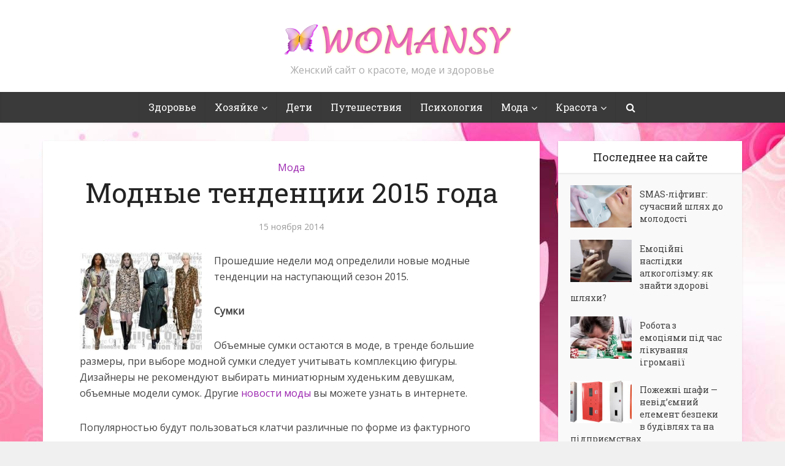

--- FILE ---
content_type: text/html; charset=UTF-8
request_url: https://womansy.com/other/fashion/modnye-tendencii-2015-goda/
body_size: 16390
content:
<!DOCTYPE html>

<!--[if IE 8]><html class="ie8"><![endif]-->
<!--[if IE 9]><html class="ie9"><![endif]-->
<!--[if gt IE 8]><!--> <html lang="ru-RU"> <!--<![endif]-->

<head>

<meta http-equiv="Content-Type" content="text/html; charset=UTF-8" />
<meta name="viewport" content="user-scalable=yes, width=device-width, initial-scale=1.0, maximum-scale=1">

<title>Модные тенденции 2015 года</title>

<!--[if lt IE 9]>
	<script src="https://womansy.com/wp-content/themes/voice-1.2.1/voice/js/html5.js"></script>
<![endif]-->

<meta name='robots' content='index, follow, max-image-preview:large, max-snippet:-1, max-video-preview:-1' />
	<style>img:is([sizes="auto" i], [sizes^="auto," i]) { contain-intrinsic-size: 3000px 1500px }</style>
	
	<!-- This site is optimized with the Yoast SEO plugin v23.9 - https://yoast.com/wordpress/plugins/seo/ -->
	<meta name="description" content="Прошедшие недели мод определили новые модные тенденции на наступающий сезон 2015. Сумки Объемные сумки остаются в моде, в тренде большие размеры, при" />
	<link rel="canonical" href="https://womansy.com/other/fashion/modnye-tendencii-2015-goda/" />
	<meta property="og:locale" content="ru_RU" />
	<meta property="og:type" content="article" />
	<meta property="og:title" content="Модные тенденции 2015 года" />
	<meta property="og:description" content="Прошедшие недели мод определили новые модные тенденции на наступающий сезон 2015. Сумки Объемные сумки остаются в моде, в тренде большие размеры, при" />
	<meta property="og:url" content="https://womansy.com/other/fashion/modnye-tendencii-2015-goda/" />
	<meta property="og:site_name" content="Womansy - женский сайт о красоте, моде и здоровье" />
	<meta property="article:published_time" content="2014-11-15T13:41:24+00:00" />
	<meta property="article:modified_time" content="2014-11-15T14:38:53+00:00" />
	<meta property="og:image" content="https://womansy.com/wp-content/uploads/2014/11/7800.jpg" />
	<meta property="og:image:width" content="500" />
	<meta property="og:image:height" content="400" />
	<meta property="og:image:type" content="image/jpeg" />
	<meta name="author" content="dmitriy" />
	<meta name="twitter:label1" content="Написано автором" />
	<meta name="twitter:data1" content="dmitriy" />
	<script type="application/ld+json" class="yoast-schema-graph">{"@context":"https://schema.org","@graph":[{"@type":"WebPage","@id":"https://womansy.com/other/fashion/modnye-tendencii-2015-goda/","url":"https://womansy.com/other/fashion/modnye-tendencii-2015-goda/","name":"Модные тенденции 2015 года","isPartOf":{"@id":"https://womansy.com/#website"},"primaryImageOfPage":{"@id":"https://womansy.com/other/fashion/modnye-tendencii-2015-goda/#primaryimage"},"image":{"@id":"https://womansy.com/other/fashion/modnye-tendencii-2015-goda/#primaryimage"},"thumbnailUrl":"https://womansy.com/wp-content/uploads/2014/11/7800.jpg","datePublished":"2014-11-15T13:41:24+00:00","dateModified":"2014-11-15T14:38:53+00:00","author":{"@id":"https://womansy.com/#/schema/person/ed91d3bc7e9c925835782a0a58e0ca62"},"description":"Прошедшие недели мод определили новые модные тенденции на наступающий сезон 2015. Сумки Объемные сумки остаются в моде, в тренде большие размеры, при","breadcrumb":{"@id":"https://womansy.com/other/fashion/modnye-tendencii-2015-goda/#breadcrumb"},"inLanguage":"ru-RU","potentialAction":[{"@type":"ReadAction","target":["https://womansy.com/other/fashion/modnye-tendencii-2015-goda/"]}]},{"@type":"ImageObject","inLanguage":"ru-RU","@id":"https://womansy.com/other/fashion/modnye-tendencii-2015-goda/#primaryimage","url":"https://womansy.com/wp-content/uploads/2014/11/7800.jpg","contentUrl":"https://womansy.com/wp-content/uploads/2014/11/7800.jpg","width":500,"height":400},{"@type":"BreadcrumbList","@id":"https://womansy.com/other/fashion/modnye-tendencii-2015-goda/#breadcrumb","itemListElement":[{"@type":"ListItem","position":1,"name":"Главная страница","item":"https://womansy.com/"},{"@type":"ListItem","position":2,"name":"Модные тенденции 2015 года"}]},{"@type":"WebSite","@id":"https://womansy.com/#website","url":"https://womansy.com/","name":"Womansy - женский сайт о красоте, моде и здоровье","description":"Женский сайт о красоте, моде и здоровье","potentialAction":[{"@type":"SearchAction","target":{"@type":"EntryPoint","urlTemplate":"https://womansy.com/?s={search_term_string}"},"query-input":{"@type":"PropertyValueSpecification","valueRequired":true,"valueName":"search_term_string"}}],"inLanguage":"ru-RU"},{"@type":"Person","@id":"https://womansy.com/#/schema/person/ed91d3bc7e9c925835782a0a58e0ca62","name":"dmitriy","image":{"@type":"ImageObject","inLanguage":"ru-RU","@id":"https://womansy.com/#/schema/person/image/","url":"//www.gravatar.com/avatar/44409940af3ed39bc0b26e21956ed409?s=96&#038;r=g&#038;d=blank","contentUrl":"//www.gravatar.com/avatar/44409940af3ed39bc0b26e21956ed409?s=96&#038;r=g&#038;d=blank","caption":"dmitriy"},"url":"https://womansy.com/author/dmitriy/"}]}</script>
	<!-- / Yoast SEO plugin. -->


<link rel='dns-prefetch' href='//fonts.googleapis.com' />
<link rel="alternate" type="application/rss+xml" title="Womansy - женский сайт о красоте, моде и здоровье &raquo; Лента" href="https://womansy.com/feed/" />
<link rel="alternate" type="application/rss+xml" title="Womansy - женский сайт о красоте, моде и здоровье &raquo; Лента комментариев" href="https://womansy.com/comments/feed/" />
<script type="text/javascript">
/* <![CDATA[ */
window._wpemojiSettings = {"baseUrl":"https:\/\/s.w.org\/images\/core\/emoji\/15.0.3\/72x72\/","ext":".png","svgUrl":"https:\/\/s.w.org\/images\/core\/emoji\/15.0.3\/svg\/","svgExt":".svg","source":{"concatemoji":"https:\/\/womansy.com\/wp-includes\/js\/wp-emoji-release.min.js?ver=6.7.4"}};
/*! This file is auto-generated */
!function(i,n){var o,s,e;function c(e){try{var t={supportTests:e,timestamp:(new Date).valueOf()};sessionStorage.setItem(o,JSON.stringify(t))}catch(e){}}function p(e,t,n){e.clearRect(0,0,e.canvas.width,e.canvas.height),e.fillText(t,0,0);var t=new Uint32Array(e.getImageData(0,0,e.canvas.width,e.canvas.height).data),r=(e.clearRect(0,0,e.canvas.width,e.canvas.height),e.fillText(n,0,0),new Uint32Array(e.getImageData(0,0,e.canvas.width,e.canvas.height).data));return t.every(function(e,t){return e===r[t]})}function u(e,t,n){switch(t){case"flag":return n(e,"\ud83c\udff3\ufe0f\u200d\u26a7\ufe0f","\ud83c\udff3\ufe0f\u200b\u26a7\ufe0f")?!1:!n(e,"\ud83c\uddfa\ud83c\uddf3","\ud83c\uddfa\u200b\ud83c\uddf3")&&!n(e,"\ud83c\udff4\udb40\udc67\udb40\udc62\udb40\udc65\udb40\udc6e\udb40\udc67\udb40\udc7f","\ud83c\udff4\u200b\udb40\udc67\u200b\udb40\udc62\u200b\udb40\udc65\u200b\udb40\udc6e\u200b\udb40\udc67\u200b\udb40\udc7f");case"emoji":return!n(e,"\ud83d\udc26\u200d\u2b1b","\ud83d\udc26\u200b\u2b1b")}return!1}function f(e,t,n){var r="undefined"!=typeof WorkerGlobalScope&&self instanceof WorkerGlobalScope?new OffscreenCanvas(300,150):i.createElement("canvas"),a=r.getContext("2d",{willReadFrequently:!0}),o=(a.textBaseline="top",a.font="600 32px Arial",{});return e.forEach(function(e){o[e]=t(a,e,n)}),o}function t(e){var t=i.createElement("script");t.src=e,t.defer=!0,i.head.appendChild(t)}"undefined"!=typeof Promise&&(o="wpEmojiSettingsSupports",s=["flag","emoji"],n.supports={everything:!0,everythingExceptFlag:!0},e=new Promise(function(e){i.addEventListener("DOMContentLoaded",e,{once:!0})}),new Promise(function(t){var n=function(){try{var e=JSON.parse(sessionStorage.getItem(o));if("object"==typeof e&&"number"==typeof e.timestamp&&(new Date).valueOf()<e.timestamp+604800&&"object"==typeof e.supportTests)return e.supportTests}catch(e){}return null}();if(!n){if("undefined"!=typeof Worker&&"undefined"!=typeof OffscreenCanvas&&"undefined"!=typeof URL&&URL.createObjectURL&&"undefined"!=typeof Blob)try{var e="postMessage("+f.toString()+"("+[JSON.stringify(s),u.toString(),p.toString()].join(",")+"));",r=new Blob([e],{type:"text/javascript"}),a=new Worker(URL.createObjectURL(r),{name:"wpTestEmojiSupports"});return void(a.onmessage=function(e){c(n=e.data),a.terminate(),t(n)})}catch(e){}c(n=f(s,u,p))}t(n)}).then(function(e){for(var t in e)n.supports[t]=e[t],n.supports.everything=n.supports.everything&&n.supports[t],"flag"!==t&&(n.supports.everythingExceptFlag=n.supports.everythingExceptFlag&&n.supports[t]);n.supports.everythingExceptFlag=n.supports.everythingExceptFlag&&!n.supports.flag,n.DOMReady=!1,n.readyCallback=function(){n.DOMReady=!0}}).then(function(){return e}).then(function(){var e;n.supports.everything||(n.readyCallback(),(e=n.source||{}).concatemoji?t(e.concatemoji):e.wpemoji&&e.twemoji&&(t(e.twemoji),t(e.wpemoji)))}))}((window,document),window._wpemojiSettings);
/* ]]> */
</script>
<style id='wp-emoji-styles-inline-css' type='text/css'>

	img.wp-smiley, img.emoji {
		display: inline !important;
		border: none !important;
		box-shadow: none !important;
		height: 1em !important;
		width: 1em !important;
		margin: 0 0.07em !important;
		vertical-align: -0.1em !important;
		background: none !important;
		padding: 0 !important;
	}
</style>
<link rel='stylesheet' id='wp-block-library-css' href='https://womansy.com/wp-includes/css/dist/block-library/style.min.css?ver=6.7.4' type='text/css' media='all' />
<style id='bp-login-form-style-inline-css' type='text/css'>
.widget_bp_core_login_widget .bp-login-widget-user-avatar{float:left}.widget_bp_core_login_widget .bp-login-widget-user-links{margin-left:70px}#bp-login-widget-form label{display:block;font-weight:600;margin:15px 0 5px;width:auto}#bp-login-widget-form input[type=password],#bp-login-widget-form input[type=text]{background-color:#fafafa;border:1px solid #d6d6d6;border-radius:0;font:inherit;font-size:100%;padding:.5em;width:100%}#bp-login-widget-form .bp-login-widget-register-link,#bp-login-widget-form .login-submit{display:inline;width:-moz-fit-content;width:fit-content}#bp-login-widget-form .bp-login-widget-register-link{margin-left:1em}#bp-login-widget-form .bp-login-widget-register-link a{filter:invert(1)}#bp-login-widget-form .bp-login-widget-pwd-link{font-size:80%}

</style>
<style id='bp-primary-nav-style-inline-css' type='text/css'>
.buddypress_object_nav .bp-navs{background:#0000;clear:both;overflow:hidden}.buddypress_object_nav .bp-navs ul{margin:0;padding:0}.buddypress_object_nav .bp-navs ul li{list-style:none;margin:0}.buddypress_object_nav .bp-navs ul li a,.buddypress_object_nav .bp-navs ul li span{border:0;display:block;padding:5px 10px;text-decoration:none}.buddypress_object_nav .bp-navs ul li .count{background:#eaeaea;border:1px solid #ccc;border-radius:50%;color:#555;display:inline-block;font-size:12px;margin-left:2px;padding:3px 6px;text-align:center;vertical-align:middle}.buddypress_object_nav .bp-navs ul li a .count:empty{display:none}.buddypress_object_nav .bp-navs ul li.last select{max-width:185px}.buddypress_object_nav .bp-navs ul li.current a,.buddypress_object_nav .bp-navs ul li.selected a{color:#333;opacity:1}.buddypress_object_nav .bp-navs ul li.current a .count,.buddypress_object_nav .bp-navs ul li.selected a .count{background-color:#fff}.buddypress_object_nav .bp-navs ul li.dynamic a .count,.buddypress_object_nav .bp-navs ul li.dynamic.current a .count,.buddypress_object_nav .bp-navs ul li.dynamic.selected a .count{background-color:#5087e5;border:0;color:#fafafa}.buddypress_object_nav .bp-navs ul li.dynamic a:hover .count{background-color:#5087e5;border:0;color:#fff}.buddypress_object_nav .main-navs.dir-navs{margin-bottom:20px}.buddypress_object_nav .bp-navs.group-create-links ul li.current a{text-align:center}.buddypress_object_nav .bp-navs.group-create-links ul li:not(.current),.buddypress_object_nav .bp-navs.group-create-links ul li:not(.current) a{color:#767676}.buddypress_object_nav .bp-navs.group-create-links ul li:not(.current) a:focus,.buddypress_object_nav .bp-navs.group-create-links ul li:not(.current) a:hover{background:none;color:#555}.buddypress_object_nav .bp-navs.group-create-links ul li:not(.current) a[disabled]:focus,.buddypress_object_nav .bp-navs.group-create-links ul li:not(.current) a[disabled]:hover{color:#767676}

</style>
<style id='bp-member-style-inline-css' type='text/css'>
[data-type="bp/member"] input.components-placeholder__input{border:1px solid #757575;border-radius:2px;flex:1 1 auto;padding:6px 8px}.bp-block-member{position:relative}.bp-block-member .member-content{display:flex}.bp-block-member .user-nicename{display:block}.bp-block-member .user-nicename a{border:none;color:currentColor;text-decoration:none}.bp-block-member .bp-profile-button{width:100%}.bp-block-member .bp-profile-button a.button{bottom:10px;display:inline-block;margin:18px 0 0;position:absolute;right:0}.bp-block-member.has-cover .item-header-avatar,.bp-block-member.has-cover .member-content,.bp-block-member.has-cover .member-description{z-index:2}.bp-block-member.has-cover .member-content,.bp-block-member.has-cover .member-description{padding-top:75px}.bp-block-member.has-cover .bp-member-cover-image{background-color:#c5c5c5;background-position:top;background-repeat:no-repeat;background-size:cover;border:0;display:block;height:150px;left:0;margin:0;padding:0;position:absolute;top:0;width:100%;z-index:1}.bp-block-member img.avatar{height:auto;width:auto}.bp-block-member.avatar-none .item-header-avatar{display:none}.bp-block-member.avatar-none.has-cover{min-height:200px}.bp-block-member.avatar-full{min-height:150px}.bp-block-member.avatar-full .item-header-avatar{width:180px}.bp-block-member.avatar-thumb .member-content{align-items:center;min-height:50px}.bp-block-member.avatar-thumb .item-header-avatar{width:70px}.bp-block-member.avatar-full.has-cover{min-height:300px}.bp-block-member.avatar-full.has-cover .item-header-avatar{width:200px}.bp-block-member.avatar-full.has-cover img.avatar{background:#fffc;border:2px solid #fff;margin-left:20px}.bp-block-member.avatar-thumb.has-cover .item-header-avatar{padding-top:75px}.entry .entry-content .bp-block-member .user-nicename a{border:none;color:currentColor;text-decoration:none}

</style>
<style id='bp-members-style-inline-css' type='text/css'>
[data-type="bp/members"] .components-placeholder.is-appender{min-height:0}[data-type="bp/members"] .components-placeholder.is-appender .components-placeholder__label:empty{display:none}[data-type="bp/members"] .components-placeholder input.components-placeholder__input{border:1px solid #757575;border-radius:2px;flex:1 1 auto;padding:6px 8px}[data-type="bp/members"].avatar-none .member-description{width:calc(100% - 44px)}[data-type="bp/members"].avatar-full .member-description{width:calc(100% - 224px)}[data-type="bp/members"].avatar-thumb .member-description{width:calc(100% - 114px)}[data-type="bp/members"] .member-content{position:relative}[data-type="bp/members"] .member-content .is-right{position:absolute;right:2px;top:2px}[data-type="bp/members"] .columns-2 .member-content .member-description,[data-type="bp/members"] .columns-3 .member-content .member-description,[data-type="bp/members"] .columns-4 .member-content .member-description{padding-left:44px;width:calc(100% - 44px)}[data-type="bp/members"] .columns-3 .is-right{right:-10px}[data-type="bp/members"] .columns-4 .is-right{right:-50px}.bp-block-members.is-grid{display:flex;flex-wrap:wrap;padding:0}.bp-block-members.is-grid .member-content{margin:0 1.25em 1.25em 0;width:100%}@media(min-width:600px){.bp-block-members.columns-2 .member-content{width:calc(50% - .625em)}.bp-block-members.columns-2 .member-content:nth-child(2n){margin-right:0}.bp-block-members.columns-3 .member-content{width:calc(33.33333% - .83333em)}.bp-block-members.columns-3 .member-content:nth-child(3n){margin-right:0}.bp-block-members.columns-4 .member-content{width:calc(25% - .9375em)}.bp-block-members.columns-4 .member-content:nth-child(4n){margin-right:0}}.bp-block-members .member-content{display:flex;flex-direction:column;padding-bottom:1em;text-align:center}.bp-block-members .member-content .item-header-avatar,.bp-block-members .member-content .member-description{width:100%}.bp-block-members .member-content .item-header-avatar{margin:0 auto}.bp-block-members .member-content .item-header-avatar img.avatar{display:inline-block}@media(min-width:600px){.bp-block-members .member-content{flex-direction:row;text-align:left}.bp-block-members .member-content .item-header-avatar,.bp-block-members .member-content .member-description{width:auto}.bp-block-members .member-content .item-header-avatar{margin:0}}.bp-block-members .member-content .user-nicename{display:block}.bp-block-members .member-content .user-nicename a{border:none;color:currentColor;text-decoration:none}.bp-block-members .member-content time{color:#767676;display:block;font-size:80%}.bp-block-members.avatar-none .item-header-avatar{display:none}.bp-block-members.avatar-full{min-height:190px}.bp-block-members.avatar-full .item-header-avatar{width:180px}.bp-block-members.avatar-thumb .member-content{min-height:80px}.bp-block-members.avatar-thumb .item-header-avatar{width:70px}.bp-block-members.columns-2 .member-content,.bp-block-members.columns-3 .member-content,.bp-block-members.columns-4 .member-content{display:block;text-align:center}.bp-block-members.columns-2 .member-content .item-header-avatar,.bp-block-members.columns-3 .member-content .item-header-avatar,.bp-block-members.columns-4 .member-content .item-header-avatar{margin:0 auto}.bp-block-members img.avatar{height:auto;max-width:-moz-fit-content;max-width:fit-content;width:auto}.bp-block-members .member-content.has-activity{align-items:center}.bp-block-members .member-content.has-activity .item-header-avatar{padding-right:1em}.bp-block-members .member-content.has-activity .wp-block-quote{margin-bottom:0;text-align:left}.bp-block-members .member-content.has-activity .wp-block-quote cite a,.entry .entry-content .bp-block-members .user-nicename a{border:none;color:currentColor;text-decoration:none}

</style>
<style id='bp-dynamic-members-style-inline-css' type='text/css'>
.bp-dynamic-block-container .item-options{font-size:.5em;margin:0 0 1em;padding:1em 0}.bp-dynamic-block-container .item-options a.selected{font-weight:600}.bp-dynamic-block-container ul.item-list{list-style:none;margin:1em 0;padding-left:0}.bp-dynamic-block-container ul.item-list li{margin-bottom:1em}.bp-dynamic-block-container ul.item-list li:after,.bp-dynamic-block-container ul.item-list li:before{content:" ";display:table}.bp-dynamic-block-container ul.item-list li:after{clear:both}.bp-dynamic-block-container ul.item-list li .item-avatar{float:left;width:60px}.bp-dynamic-block-container ul.item-list li .item{margin-left:70px}

</style>
<style id='bp-online-members-style-inline-css' type='text/css'>
.widget_bp_core_whos_online_widget .avatar-block,[data-type="bp/online-members"] .avatar-block{display:flex;flex-flow:row wrap}.widget_bp_core_whos_online_widget .avatar-block img,[data-type="bp/online-members"] .avatar-block img{margin:.5em}

</style>
<style id='bp-active-members-style-inline-css' type='text/css'>
.widget_bp_core_recently_active_widget .avatar-block,[data-type="bp/active-members"] .avatar-block{display:flex;flex-flow:row wrap}.widget_bp_core_recently_active_widget .avatar-block img,[data-type="bp/active-members"] .avatar-block img{margin:.5em}

</style>
<style id='bp-latest-activities-style-inline-css' type='text/css'>
.bp-latest-activities .components-flex.components-select-control select[multiple]{height:auto;padding:0 8px}.bp-latest-activities .components-flex.components-select-control select[multiple]+.components-input-control__suffix svg{display:none}.bp-latest-activities-block a,.entry .entry-content .bp-latest-activities-block a{border:none;text-decoration:none}.bp-latest-activities-block .activity-list.item-list blockquote{border:none;padding:0}.bp-latest-activities-block .activity-list.item-list blockquote .activity-item:not(.mini){box-shadow:1px 0 4px #00000026;padding:0 1em;position:relative}.bp-latest-activities-block .activity-list.item-list blockquote .activity-item:not(.mini):after,.bp-latest-activities-block .activity-list.item-list blockquote .activity-item:not(.mini):before{border-color:#0000;border-style:solid;content:"";display:block;height:0;left:15px;position:absolute;width:0}.bp-latest-activities-block .activity-list.item-list blockquote .activity-item:not(.mini):before{border-top-color:#00000026;border-width:9px;bottom:-18px;left:14px}.bp-latest-activities-block .activity-list.item-list blockquote .activity-item:not(.mini):after{border-top-color:#fff;border-width:8px;bottom:-16px}.bp-latest-activities-block .activity-list.item-list blockquote .activity-item.mini .avatar{display:inline-block;height:20px;margin-right:2px;vertical-align:middle;width:20px}.bp-latest-activities-block .activity-list.item-list footer{align-items:center;display:flex}.bp-latest-activities-block .activity-list.item-list footer img.avatar{border:none;display:inline-block;margin-right:.5em}.bp-latest-activities-block .activity-list.item-list footer .activity-time-since{font-size:90%}.bp-latest-activities-block .widget-error{border-left:4px solid #0b80a4;box-shadow:1px 0 4px #00000026}.bp-latest-activities-block .widget-error p{padding:0 1em}

</style>
<style id='classic-theme-styles-inline-css' type='text/css'>
/*! This file is auto-generated */
.wp-block-button__link{color:#fff;background-color:#32373c;border-radius:9999px;box-shadow:none;text-decoration:none;padding:calc(.667em + 2px) calc(1.333em + 2px);font-size:1.125em}.wp-block-file__button{background:#32373c;color:#fff;text-decoration:none}
</style>
<style id='global-styles-inline-css' type='text/css'>
:root{--wp--preset--aspect-ratio--square: 1;--wp--preset--aspect-ratio--4-3: 4/3;--wp--preset--aspect-ratio--3-4: 3/4;--wp--preset--aspect-ratio--3-2: 3/2;--wp--preset--aspect-ratio--2-3: 2/3;--wp--preset--aspect-ratio--16-9: 16/9;--wp--preset--aspect-ratio--9-16: 9/16;--wp--preset--color--black: #000000;--wp--preset--color--cyan-bluish-gray: #abb8c3;--wp--preset--color--white: #ffffff;--wp--preset--color--pale-pink: #f78da7;--wp--preset--color--vivid-red: #cf2e2e;--wp--preset--color--luminous-vivid-orange: #ff6900;--wp--preset--color--luminous-vivid-amber: #fcb900;--wp--preset--color--light-green-cyan: #7bdcb5;--wp--preset--color--vivid-green-cyan: #00d084;--wp--preset--color--pale-cyan-blue: #8ed1fc;--wp--preset--color--vivid-cyan-blue: #0693e3;--wp--preset--color--vivid-purple: #9b51e0;--wp--preset--gradient--vivid-cyan-blue-to-vivid-purple: linear-gradient(135deg,rgba(6,147,227,1) 0%,rgb(155,81,224) 100%);--wp--preset--gradient--light-green-cyan-to-vivid-green-cyan: linear-gradient(135deg,rgb(122,220,180) 0%,rgb(0,208,130) 100%);--wp--preset--gradient--luminous-vivid-amber-to-luminous-vivid-orange: linear-gradient(135deg,rgba(252,185,0,1) 0%,rgba(255,105,0,1) 100%);--wp--preset--gradient--luminous-vivid-orange-to-vivid-red: linear-gradient(135deg,rgba(255,105,0,1) 0%,rgb(207,46,46) 100%);--wp--preset--gradient--very-light-gray-to-cyan-bluish-gray: linear-gradient(135deg,rgb(238,238,238) 0%,rgb(169,184,195) 100%);--wp--preset--gradient--cool-to-warm-spectrum: linear-gradient(135deg,rgb(74,234,220) 0%,rgb(151,120,209) 20%,rgb(207,42,186) 40%,rgb(238,44,130) 60%,rgb(251,105,98) 80%,rgb(254,248,76) 100%);--wp--preset--gradient--blush-light-purple: linear-gradient(135deg,rgb(255,206,236) 0%,rgb(152,150,240) 100%);--wp--preset--gradient--blush-bordeaux: linear-gradient(135deg,rgb(254,205,165) 0%,rgb(254,45,45) 50%,rgb(107,0,62) 100%);--wp--preset--gradient--luminous-dusk: linear-gradient(135deg,rgb(255,203,112) 0%,rgb(199,81,192) 50%,rgb(65,88,208) 100%);--wp--preset--gradient--pale-ocean: linear-gradient(135deg,rgb(255,245,203) 0%,rgb(182,227,212) 50%,rgb(51,167,181) 100%);--wp--preset--gradient--electric-grass: linear-gradient(135deg,rgb(202,248,128) 0%,rgb(113,206,126) 100%);--wp--preset--gradient--midnight: linear-gradient(135deg,rgb(2,3,129) 0%,rgb(40,116,252) 100%);--wp--preset--font-size--small: 13px;--wp--preset--font-size--medium: 20px;--wp--preset--font-size--large: 36px;--wp--preset--font-size--x-large: 42px;--wp--preset--spacing--20: 0.44rem;--wp--preset--spacing--30: 0.67rem;--wp--preset--spacing--40: 1rem;--wp--preset--spacing--50: 1.5rem;--wp--preset--spacing--60: 2.25rem;--wp--preset--spacing--70: 3.38rem;--wp--preset--spacing--80: 5.06rem;--wp--preset--shadow--natural: 6px 6px 9px rgba(0, 0, 0, 0.2);--wp--preset--shadow--deep: 12px 12px 50px rgba(0, 0, 0, 0.4);--wp--preset--shadow--sharp: 6px 6px 0px rgba(0, 0, 0, 0.2);--wp--preset--shadow--outlined: 6px 6px 0px -3px rgba(255, 255, 255, 1), 6px 6px rgba(0, 0, 0, 1);--wp--preset--shadow--crisp: 6px 6px 0px rgba(0, 0, 0, 1);}:where(.is-layout-flex){gap: 0.5em;}:where(.is-layout-grid){gap: 0.5em;}body .is-layout-flex{display: flex;}.is-layout-flex{flex-wrap: wrap;align-items: center;}.is-layout-flex > :is(*, div){margin: 0;}body .is-layout-grid{display: grid;}.is-layout-grid > :is(*, div){margin: 0;}:where(.wp-block-columns.is-layout-flex){gap: 2em;}:where(.wp-block-columns.is-layout-grid){gap: 2em;}:where(.wp-block-post-template.is-layout-flex){gap: 1.25em;}:where(.wp-block-post-template.is-layout-grid){gap: 1.25em;}.has-black-color{color: var(--wp--preset--color--black) !important;}.has-cyan-bluish-gray-color{color: var(--wp--preset--color--cyan-bluish-gray) !important;}.has-white-color{color: var(--wp--preset--color--white) !important;}.has-pale-pink-color{color: var(--wp--preset--color--pale-pink) !important;}.has-vivid-red-color{color: var(--wp--preset--color--vivid-red) !important;}.has-luminous-vivid-orange-color{color: var(--wp--preset--color--luminous-vivid-orange) !important;}.has-luminous-vivid-amber-color{color: var(--wp--preset--color--luminous-vivid-amber) !important;}.has-light-green-cyan-color{color: var(--wp--preset--color--light-green-cyan) !important;}.has-vivid-green-cyan-color{color: var(--wp--preset--color--vivid-green-cyan) !important;}.has-pale-cyan-blue-color{color: var(--wp--preset--color--pale-cyan-blue) !important;}.has-vivid-cyan-blue-color{color: var(--wp--preset--color--vivid-cyan-blue) !important;}.has-vivid-purple-color{color: var(--wp--preset--color--vivid-purple) !important;}.has-black-background-color{background-color: var(--wp--preset--color--black) !important;}.has-cyan-bluish-gray-background-color{background-color: var(--wp--preset--color--cyan-bluish-gray) !important;}.has-white-background-color{background-color: var(--wp--preset--color--white) !important;}.has-pale-pink-background-color{background-color: var(--wp--preset--color--pale-pink) !important;}.has-vivid-red-background-color{background-color: var(--wp--preset--color--vivid-red) !important;}.has-luminous-vivid-orange-background-color{background-color: var(--wp--preset--color--luminous-vivid-orange) !important;}.has-luminous-vivid-amber-background-color{background-color: var(--wp--preset--color--luminous-vivid-amber) !important;}.has-light-green-cyan-background-color{background-color: var(--wp--preset--color--light-green-cyan) !important;}.has-vivid-green-cyan-background-color{background-color: var(--wp--preset--color--vivid-green-cyan) !important;}.has-pale-cyan-blue-background-color{background-color: var(--wp--preset--color--pale-cyan-blue) !important;}.has-vivid-cyan-blue-background-color{background-color: var(--wp--preset--color--vivid-cyan-blue) !important;}.has-vivid-purple-background-color{background-color: var(--wp--preset--color--vivid-purple) !important;}.has-black-border-color{border-color: var(--wp--preset--color--black) !important;}.has-cyan-bluish-gray-border-color{border-color: var(--wp--preset--color--cyan-bluish-gray) !important;}.has-white-border-color{border-color: var(--wp--preset--color--white) !important;}.has-pale-pink-border-color{border-color: var(--wp--preset--color--pale-pink) !important;}.has-vivid-red-border-color{border-color: var(--wp--preset--color--vivid-red) !important;}.has-luminous-vivid-orange-border-color{border-color: var(--wp--preset--color--luminous-vivid-orange) !important;}.has-luminous-vivid-amber-border-color{border-color: var(--wp--preset--color--luminous-vivid-amber) !important;}.has-light-green-cyan-border-color{border-color: var(--wp--preset--color--light-green-cyan) !important;}.has-vivid-green-cyan-border-color{border-color: var(--wp--preset--color--vivid-green-cyan) !important;}.has-pale-cyan-blue-border-color{border-color: var(--wp--preset--color--pale-cyan-blue) !important;}.has-vivid-cyan-blue-border-color{border-color: var(--wp--preset--color--vivid-cyan-blue) !important;}.has-vivid-purple-border-color{border-color: var(--wp--preset--color--vivid-purple) !important;}.has-vivid-cyan-blue-to-vivid-purple-gradient-background{background: var(--wp--preset--gradient--vivid-cyan-blue-to-vivid-purple) !important;}.has-light-green-cyan-to-vivid-green-cyan-gradient-background{background: var(--wp--preset--gradient--light-green-cyan-to-vivid-green-cyan) !important;}.has-luminous-vivid-amber-to-luminous-vivid-orange-gradient-background{background: var(--wp--preset--gradient--luminous-vivid-amber-to-luminous-vivid-orange) !important;}.has-luminous-vivid-orange-to-vivid-red-gradient-background{background: var(--wp--preset--gradient--luminous-vivid-orange-to-vivid-red) !important;}.has-very-light-gray-to-cyan-bluish-gray-gradient-background{background: var(--wp--preset--gradient--very-light-gray-to-cyan-bluish-gray) !important;}.has-cool-to-warm-spectrum-gradient-background{background: var(--wp--preset--gradient--cool-to-warm-spectrum) !important;}.has-blush-light-purple-gradient-background{background: var(--wp--preset--gradient--blush-light-purple) !important;}.has-blush-bordeaux-gradient-background{background: var(--wp--preset--gradient--blush-bordeaux) !important;}.has-luminous-dusk-gradient-background{background: var(--wp--preset--gradient--luminous-dusk) !important;}.has-pale-ocean-gradient-background{background: var(--wp--preset--gradient--pale-ocean) !important;}.has-electric-grass-gradient-background{background: var(--wp--preset--gradient--electric-grass) !important;}.has-midnight-gradient-background{background: var(--wp--preset--gradient--midnight) !important;}.has-small-font-size{font-size: var(--wp--preset--font-size--small) !important;}.has-medium-font-size{font-size: var(--wp--preset--font-size--medium) !important;}.has-large-font-size{font-size: var(--wp--preset--font-size--large) !important;}.has-x-large-font-size{font-size: var(--wp--preset--font-size--x-large) !important;}
:where(.wp-block-post-template.is-layout-flex){gap: 1.25em;}:where(.wp-block-post-template.is-layout-grid){gap: 1.25em;}
:where(.wp-block-columns.is-layout-flex){gap: 2em;}:where(.wp-block-columns.is-layout-grid){gap: 2em;}
:root :where(.wp-block-pullquote){font-size: 1.5em;line-height: 1.6;}
</style>
<link rel='stylesheet' id='wp-pagenavi-css' href='https://womansy.com/wp-content/plugins/wp-pagenavi/pagenavi-css.css?ver=2.70' type='text/css' media='all' />
<link rel='stylesheet' id='vce_font_0-css' href='https://fonts.googleapis.com/css?family=Open+Sans%3A400&#038;subset=latin%2Clatin-ext&#038;ver=1.2.1' type='text/css' media='screen' />
<link rel='stylesheet' id='vce_font_1-css' href='https://fonts.googleapis.com/css?family=Roboto+Slab%3A400&#038;subset=latin%2Clatin-ext&#038;ver=1.2.1' type='text/css' media='screen' />
<link rel='stylesheet' id='vce_style-css' href='https://womansy.com/wp-content/themes/voice-1.2.1/voice/style.css?ver=1.2.1' type='text/css' media='screen, print' />
<style id='vce_style-inline-css' type='text/css'>
body {background-color:#f0f0f0;background-repeat:no-repeat;background-attachment:fixed;background-position:right center;background-image:url('https://womansy.com/wp-content/uploads/2015/06/mota_ru_1041507-1680x1050.jpg');}body,.mks_author_widget h3,.site-description,.meta-category a,textarea {font-family: 'Open Sans';font-weight: 400;}h1,h2,h3,h4,h5,h6,blockquote,.vce-post-link,.site-title,.site-title a,.main-box-title,.comment-reply-title,.entry-title a,.vce-single .entry-headline p,.vce-prev-next-link,.author-title,.mks_pullquote,.widget_rss ul li .rsswidget {font-family: 'Roboto Slab';font-weight: 400;}.main-navigation a,.sidr a{font-family: 'Roboto Slab';font-weight: 400;}.vce-single .entry-content,.vce-single .entry-headline,.vce-single .entry-footer {width: 690px;}.vce-page .entry-content,.vce-page .entry-title-page {width: 680px;}.vce-sid-none .vce-single .entry-content,.vce-sid-none .vce-single .entry-headline,.vce-sid-none .vce-single .entry-footer {width: 650px;}.vce-sid-none .vce-page .entry-content,.vce-sid-none .vce-page .entry-title-page,.error404 .entry-content {width: 600px;max-width: 600px;}body, button, input, select, textarea{color: #444444;}h1,h2,h3,h4,h5,h6,.entry-title a,.prev-next-nav a{color: #232323;}a,.entry-title a:hover,.vce-prev-next-link:hover,.vce-author-links a:hover,.required,.error404 h4,.prev-next-nav a:hover{color: #9c27b0;}.vce-square,.vce-main-content .mejs-controls .mejs-time-rail .mejs-time-current,button,input[type="button"],input[type="reset"],input[type="submit"],.vce-button,.pagination-wapper a,#vce-pagination .next.page-numbers,#vce-pagination .prev.page-numbers,#vce-pagination .page-numbers,#vce-pagination .page-numbers.current,.vce-link-pages a,#vce-pagination a,.vce-load-more a,.vce-slider-pagination .owl-nav > div,.comment-reply-link:hover,.vce-featured-section a,.vce-lay-g .vce-featured-info .meta-category a,.vce-404-menu a,.vce-post.sticky .meta-image:before,#vce-pagination .page-numbers:hover{background-color: #9c27b0;}#vce-pagination .page-numbers{background: transparent;color: #9c27b0;border: 1px solid #9c27b0;}#vce-pagination .page-numbers.current{border: 1px solid #9c27b0;}.widget_categories .cat-item:before,.widget_categories .cat-item .count{background: #9c27b0;}.comment-reply-link{border: 1px solid #9c27b0; }.entry-meta div, .entry-meta div a,.comment-metadata a,.meta-category span,.meta-author-wrapped,.wp-caption .wp-caption-text,.widget_rss .rss-date,.sidebar cite,.site-footer cite,.sidebar .vce-post-list .entry-meta div, .sidebar .vce-post-list .entry-meta div a, .sidebar .vce-post-list .fn, .sidebar .vce-post-list .fn a,.site-footer .vce-post-list .entry-meta div, .site-footer .vce-post-list .entry-meta div a, .site-footer .vce-post-list .fn, .site-footer .vce-post-list .fn a{color: #9b9b9b; }.main-box-title, .comment-reply-title, .main-box-head{background: #f3e5f5;color: #000000;}.sidebar .widget .widget-title a{color: #000000;}.main-box,.comment-respond,.prev-next-nav{background: #f9f9f9;}.vce-post,ul.comment-list > li.comment,.main-box-single,.ie8 .vce-single,#disqus_thread,.vce-author-card,.vce-author-card .vce-content-outside{background: #ffffff;}.mks_tabs.horizontal .mks_tab_nav_item.active{border-bottom: 1px solid #ffffff; }.mks_tabs.horizontal .mks_tab_item,.mks_tabs.vertical .mks_tab_nav_item.active,.mks_tabs.horizontal .mks_tab_nav_item.active{background: #ffffff;}.mks_tabs.vertical .mks_tab_nav_item.active{border-right: 1px solid #ffffff; }#vce-pagination, .vce-slider-pagination .owl-controls,.vce-content-outside{background: #f3f3f3;}.sidebar .widget-title{background: #ffffff; color: #232323; }.sidebar .widget{background: #f9f9f9; }.sidebar .widget,.sidebar .widget li a,.sidebar .mks_author_widget h3 a,.sidebar .mks_author_widget h3,.sidebar .vce-search-form .vce-search-input, .sidebar .vce-search-form .vce-search-input:focus{color: #444444; }.sidebar .widget li a:hover,.sidebar .widget a,.widget_nav_menu li.menu-item-has-children:hover:after,.widget_pages li.page_item_has_children:hover:after{color: #9c27b0; }.sidebar .tagcloud a {border: 1px solid #9c27b0; }.sidebar .mks_author_link,.sidebar .tagcloud a:hover, .sidebar .mks_themeforest_widget .more,.sidebar button,.sidebar input[type="button"],.sidebar input[type="reset"],.sidebar input[type="submit"],.sidebar .vce-button{background-color: #9c27b0; }.sidebar .mks_author_widget .mks_autor_link_wrap, .sidebar .mks_themeforest_widget .mks_read_more{background: #f3f3f3; }.sidebar #wp-calendar caption,.sidebar .recentcomments,.sidebar .post-date,.sidebar #wp-calendar tbody{color: rgba(68,68,68,0.7); }.site-footer{background: #ff9ad7; }.site-footer .widget-title{color: #666666; }.site-footer,.site-footer .widget,.site-footer .widget li a,.site-footer .mks_author_widget h3 a,.site-footer .mks_author_widget h3,.site-footer .vce-search-form .vce-search-input, .site-footer .vce-search-form .vce-search-input:focus{color: #f9f9f9; }.site-footer .widget li a:hover,.site-footer .widget a,.site-info a{color: #9c27b0; }.site-footer .tagcloud a {border: 1px solid #9c27b0; }.site-footer .mks_author_link, .site-footer .mks_themeforest_widget .more,.site-footer button,.site-footer input[type="button"],.site-footer input[type="reset"],.site-footer input[type="submit"],.site-footer .vce-button,.site-footer .tagcloud a:hover{background-color: #9c27b0; }.site-footer #wp-calendar caption,.site-footer .recentcomments,.site-footer .post-date,.site-footer #wp-calendar tbody,.site-footer .site-info{color: rgba(249,249,249,0.7); }.top-header{background: #3a3a3a; }.top-header,.top-header a{color: #ffffff; }.header-1-wrapper{height: 150px;padding-top: 15px;}.header-2-wrapper,.header-3-wrapper{height: 150px;}.header-2-wrapper .site-branding,.header-3-wrapper .site-branding{top: 15px;left: 0px;}.site-title a, .site-title a:hover{color: #232323;}.site-description{color: #aaaaaa;}.main-header{background-color: #ffffff;}.header-bottom-wrapper{background: #3a3a3a;}.vce-header-ads{margin: 30px 0;}.header-3-wrapper .nav-menu > li > a{padding: 65px 15px;}.header-sticky,.sidr{background: rgba(58,58,58,0.95);}.ie8 .header-sticky{background: #ffffff;}.main-navigation a,.nav-menu .vce-mega-menu > .sub-menu > li > a,.sidr li a,.vce-menu-parent{color: #ffffff;}.nav-menu > li:hover > a, .nav-menu > .current_page_item > a, .nav-menu > .current-menu-item > a, .nav-menu > .current-menu-ancestor > a, .main-navigation a.vce-item-selected,.main-navigation ul ul li:hover > a,.nav-menu ul .current-menu-item a,.nav-menu ul .current_page_item a,.vce-menu-parent:hover,.sidr li a:hover{color: #ff9ad7;}.nav-menu > li:hover > a, .nav-menu > .current_page_item > a, .nav-menu > .current-menu-item > a, .nav-menu > .current-menu-ancestor > a, .main-navigation a.vce-item-selected,.main-navigation ul ul,.header-sticky .nav-menu > .current_page_item:hover > a, .header-sticky .nav-menu > .current-menu-item:hover > a, .header-sticky .nav-menu > .current-menu-ancestor:hover > a, .header-sticky .main-navigation a.vce-item-selected:hover{background-color: #3a3a3a;}.search-header-wrap ul{border-top: 2px solid #ff9ad7;}.vce-border-top .main-box-title{border-top: 2px solid #9c27b0;}.tagcloud a:hover,.sidebar .widget .mks_author_link,.sidebar .widget.mks_themeforest_widget .more,.site-footer .widget .mks_author_link,.site-footer .widget.mks_themeforest_widget .more,.vce-lay-g .entry-meta div,.vce-lay-g .fn, .vce-lay-g .fn a{color: #FFF;}a.category-0{ color: ;}body.category-0 .main-box-title, .main-box-title.cat-0 { border-top: 2px solid ;}.widget_categories li.cat-item-0 .count { background: ;}.widget_categories li.cat-item-0:before { background:;}.vce-featured-section .category-0{ background: ;}.vce-lay-g .vce-featured-info .meta-category a.category-0{ background-color: ;}.main-navigation li.vce-cat-0 a:hover { color: ;}
</style>
<link rel='stylesheet' id='vce_font_awesome-css' href='https://womansy.com/wp-content/themes/voice-1.2.1/voice/css/font-awesome.min.css?ver=1.2.1' type='text/css' media='screen' />
<link rel='stylesheet' id='vce_responsive-css' href='https://womansy.com/wp-content/themes/voice-1.2.1/voice/css/responsive.css?ver=1.2.1' type='text/css' media='screen' />
<script type="text/javascript" src="https://womansy.com/wp-includes/js/jquery/jquery.min.js?ver=3.7.1" id="jquery-core-js"></script>
<script type="text/javascript" src="https://womansy.com/wp-includes/js/jquery/jquery-migrate.min.js?ver=3.4.1" id="jquery-migrate-js"></script>
<link rel="https://api.w.org/" href="https://womansy.com/wp-json/" /><link rel="alternate" title="JSON" type="application/json" href="https://womansy.com/wp-json/wp/v2/posts/6711" /><link rel="EditURI" type="application/rsd+xml" title="RSD" href="https://womansy.com/xmlrpc.php?rsd" />
<meta name="generator" content="WordPress 6.7.4" />
<link rel='shortlink' href='https://womansy.com/?p=6711' />
<link rel="alternate" title="oEmbed (JSON)" type="application/json+oembed" href="https://womansy.com/wp-json/oembed/1.0/embed?url=https%3A%2F%2Fwomansy.com%2Fother%2Ffashion%2Fmodnye-tendencii-2015-goda%2F" />
<link rel="alternate" title="oEmbed (XML)" type="text/xml+oembed" href="https://womansy.com/wp-json/oembed/1.0/embed?url=https%3A%2F%2Fwomansy.com%2Fother%2Ffashion%2Fmodnye-tendencii-2015-goda%2F&#038;format=xml" />

	<script type="text/javascript">var ajaxurl = 'https://womansy.com/wp-admin/admin-ajax.php';</script>

<link rel="shortcut icon" href="https://womansy.com/wp-content/uploads/2015/06/1.png" type="image/x-icon" /></head>

<body class="bp-nouveau post-template-default single single-post postid-6711 single-format-standard chrome vce-sid-right">

<div id="vce-main">

<header id="header" class="main-header">
<div class="container header-1-wrapper header-main-area">	
		<div class="vce-res-nav">
	<a class="vce-responsive-nav" href="#sidr-main"><i class="fa fa-bars"></i></a>
</div>
<div class="site-branding">
		
	
	<span class="site-title">
		<a href="https://womansy.com/" title="Womansy - женский сайт о красоте, моде и здоровье" class="has-logo"><img src="https://womansy.com/wp-content/uploads/2015/06/logo1.png" alt="Womansy &#8212; женский сайт о красоте, моде и здоровье" /></a>
	</span>

<span class="site-description">Женский сайт о красоте, моде и здоровье</span>	
	

</div></div>

<div class="header-bottom-wrapper">
	<div class="container">
		<nav id="site-navigation" class="main-navigation" role="navigation">
	<ul id="vce_main_navigation_menu" class="nav-menu"><li id="menu-item-3715" class="menu-item menu-item-type-taxonomy menu-item-object-category menu-item-3715 vce-cat-7"><a href="https://womansy.com/category/healf/">Здоровье</a></li>
<li id="menu-item-9783" class="menu-item menu-item-type-custom menu-item-object-custom menu-item-has-children menu-item-9783"><a>Хозяйке</a>
<ul class="sub-menu">
	<li id="menu-item-9770" class="menu-item menu-item-type-taxonomy menu-item-object-category current-post-ancestor menu-item-9770 vce-cat-8"><a href="https://womansy.com/category/other/">Хозяйке</a></li>
	<li id="menu-item-9774" class="menu-item menu-item-type-taxonomy menu-item-object-category menu-item-9774 vce-cat-487"><a href="https://womansy.com/category/furniture/">О доме</a></li>
	<li id="menu-item-3717" class="menu-item menu-item-type-taxonomy menu-item-object-category menu-item-3717 vce-cat-1"><a href="https://womansy.com/category/racion/">Рацион</a></li>
	<li id="menu-item-25085" class="menu-item menu-item-type-taxonomy menu-item-object-category current-post-ancestor menu-item-25085 vce-cat-8"><a href="https://womansy.com/category/other/">Разное</a></li>
</ul>
</li>
<li id="menu-item-9773" class="menu-item menu-item-type-taxonomy menu-item-object-category menu-item-9773 vce-cat-484"><a href="https://womansy.com/category/kids/">Дети</a></li>
<li id="menu-item-9776" class="menu-item menu-item-type-taxonomy menu-item-object-category menu-item-9776 vce-cat-486"><a href="https://womansy.com/category/travel/">Путешествия</a></li>
<li id="menu-item-9778" class="menu-item menu-item-type-taxonomy menu-item-object-category menu-item-9778 vce-cat-435"><a href="https://womansy.com/category/other/psihologia/">Психология</a></li>
<li id="menu-item-9781" class="menu-item menu-item-type-custom menu-item-object-custom menu-item-home menu-item-has-children menu-item-9781"><a href="http://womansy.com">Мода</a>
<ul class="sub-menu">
	<li id="menu-item-9777" class="menu-item menu-item-type-taxonomy menu-item-object-category current-post-ancestor current-menu-parent current-post-parent menu-item-9777 vce-cat-211"><a href="https://womansy.com/category/other/fashion/">Мода</a></li>
	<li id="menu-item-9779" class="menu-item menu-item-type-taxonomy menu-item-object-category menu-item-9779 vce-cat-485"><a href="https://womansy.com/category/wedding/">Свадьба</a></li>
	<li id="menu-item-9772" class="menu-item menu-item-type-taxonomy menu-item-object-category menu-item-9772 vce-cat-215"><a href="https://womansy.com/category/other/accessories/">Аксессуары</a></li>
	<li id="menu-item-9771" class="menu-item menu-item-type-taxonomy menu-item-object-category menu-item-9771 vce-cat-480"><a href="https://womansy.com/category/other/clothes/">Одежда и обувь</a></li>
</ul>
</li>
<li id="menu-item-9782" class="menu-item menu-item-type-custom menu-item-object-custom menu-item-home menu-item-has-children menu-item-9782"><a href="http://womansy.com">Красота</a>
<ul class="sub-menu">
	<li id="menu-item-3718" class="menu-item menu-item-type-taxonomy menu-item-object-category menu-item-3718 vce-cat-9"><a href="https://womansy.com/category/recepty-krasoty/">Рецепты красоты</a></li>
	<li id="menu-item-9775" class="menu-item menu-item-type-taxonomy menu-item-object-category menu-item-9775 vce-cat-27"><a href="https://womansy.com/category/nails/">Ногти</a></li>
	<li id="menu-item-3719" class="menu-item menu-item-type-taxonomy menu-item-object-category menu-item-3719 vce-cat-6"><a href="https://womansy.com/category/bodycare/">Тело</a></li>
	<li id="menu-item-3716" class="menu-item menu-item-type-taxonomy menu-item-object-category menu-item-3716 vce-cat-5"><a href="https://womansy.com/category/fase/">Лицо</a></li>
	<li id="menu-item-3720" class="menu-item menu-item-type-taxonomy menu-item-object-category menu-item-3720 vce-cat-3"><a href="https://womansy.com/category/hear/">Волосы</a></li>
	<li id="menu-item-9780" class="menu-item menu-item-type-taxonomy menu-item-object-category menu-item-9780 vce-cat-34"><a href="https://womansy.com/category/active-life/">Спорт, фитнес</a></li>
</ul>
</li>
<li class="search-header-wrap"><a class="search_header" href="javascript:void(0)"><i class="fa fa-search"></i></a><ul class="search-header-form-ul"><li><form class="search-header-form" action="https://womansy.com/" method="get">
		<input name="s" class="search-input" size="20" type="text" value="Поиск..." onfocus="(this.value == 'Поиск...') && (this.value = '')" onblur="(this.value == '') && (this.value = 'Поиск...')" placeholder="Поиск..." />
		</form></li></ul></li></ul></nav>	</div>
</div></header>

<div id="main-wrapper">
<div id="content" class="container site-content">

				
	<div id="primary" class="vce-main-content">

		<main id="main" class="main-box main-box-single">

		
			<article id="post-6711" class="vce-single post-6711 post type-post status-publish format-standard has-post-thumbnail hentry category-fashion">

	<header class="entry-header">
					<span class="meta-category"><a href="https://womansy.com/category/other/fashion/" class="category-211">Мода</a></span>
				<h1 class="entry-title">Модные тенденции 2015 года</h1>
		<div class="entry-meta"><div class="meta-item date"><span class="updated">15 ноября 2014</span></div></div>
	</header>

	
		
	    
	<div class="entry-content">
		<p><a href="https://womansy.com/wp-content/uploads/2014/11/7800.jpg"><img decoding="async" class="wp-image-6712 alignleft" alt="7800" src="https://womansy.com/wp-content/uploads/2014/11/7800-300x240.jpg" width="199" height="159" srcset="https://womansy.com/wp-content/uploads/2014/11/7800-300x240.jpg 300w, https://womansy.com/wp-content/uploads/2014/11/7800-250x200.jpg 250w, https://womansy.com/wp-content/uploads/2014/11/7800.jpg 500w" sizes="(max-width: 199px) 100vw, 199px" /></a>Прошедшие недели мод определили новые модные тенденции на наступающий сезон 2015.<span id="more-6711"></span></p>
<p><strong>Сумки</strong></p>
<p>Объемные сумки остаются в моде, в тренде большие размеры, при выборе модной сумки следует учитывать комплекцию фигуры. Дизайнеры не рекомендуют выбирать миниатюрным худеньким девушкам, объемные модели сумок. Другие <a href="http://mywomanportal.ru/category/moda">новости моды</a> вы можете узнать в интернете.</p>
<p>Популярностью будут пользоваться клатчи различные по форме из фактурного материала, цвета и размера.</p>
<p><strong>Обувь</strong></p>
<p>В моде модели на устойчивой танкетке и каблуке, острый носочек. Высокие сапоги и ботфорты для декора использовали шнурки и бахрому, металлические и пластмассовые элементы.<br />
<strong><br />
Шубы и пальто</strong></p>
<p>Шуба всегда занимает первую ступень на пьедестале модных показов. Короткие шубки или длина до колен придают женскому силуэту элегантности. В моде шубы неоновых, ярких насыщенных цветов, звериный принт, не дадут холодной зимой потеряться в толпе.</p>
<p>Длина пальто до средины икры или в пол, объемный свободный крой. Классический стиль всегда востребован, так как он наиболее выгодно подчеркивает плавные линии женской фигуры. Дизайнеры для молодежи предлагают модели укороченных пальто.</p>
<p><strong>Джинсы</strong></p>
<p>2015 обрадует модниц огромным выбором элементов декора, кожаные оригинальные вставки, рваные и металлические элементы. В тренде модели джинсов &#8212; леггинсов, подчеркивающие красоту женских ножек декорированные или разный принт.</p>
<p><strong>Платья</strong></p>
<p>Ни один женский гардероб не обходится без платья, в этом сезоне предлагаются модели с оригинальной асимметрией, свободного кроя с длиной миди и мини. Современный анатомический крой, принт, огромная цветовая палитра, камуфляжная расцветка. Оплотом женственности и элегантности станут кружевное полотно и жемчуг.</p>
<p><strong>Цвета</strong></p>
<p>В моде сезона неоновые и ультрамарин, апельсиновый и розовый оттенки. 2015 это год в котором приветствуются яркие сочные цвета.</p>
<p>В тренде остается благородный серый и теплый шоколадный, аристократичные пастельные цвета, в сочетании яркими заиграют по-новому.</p>
<p><strong>Макияж</strong></p>
<p>Стилисты в 2015 рекомендуют использовать для макияжа глаз светлые и нежные цвета и оттенки, повторяющиеся в одежде. Цветовые переходы теней, глубину глаз подчеркнут длинные стрелки двойные и изящные тоненькие. Завершит макияж ягодная сочная помада. В моде будет и естественный макияж, подчеркивающий нежность черт лица.</p>
<p>В моде будет уверенность и комфорт, в 2015 в тренде индивидуальный стиль.</p>
		
	</div>

	
			<footer class="entry-footer">
			<div class="meta-tags">
							</div>
		</footer>
	
	
</article>
		
		
		</main>

		
					
	
	<div class="main-box vce-related-box">

	<h3 class="main-box-title">Читайте еще:</h3>
	
	<div class="main-box-inside">

					<article class="vce-post vce-lay-d post-3734 post type-post status-publish format-standard has-post-thumbnail hentry category-fashion">
	
 		 	<div class="meta-image">			
			<a href="https://womansy.com/other/fashion/modno-i-stilno-ne-znachit-dorogo/" title="Модно и стильно – не значит дорого">
				<img width="126" height="100" src="https://womansy.com/wp-content/uploads/2014/06/11.jpg" class="attachment-vce-lay-d size-vce-lay-d wp-post-image" alt="" decoding="async" loading="lazy" srcset="https://womansy.com/wp-content/uploads/2014/06/11.jpg 590w, https://womansy.com/wp-content/uploads/2014/06/11-250x198.jpg 250w, https://womansy.com/wp-content/uploads/2014/06/11-300x237.jpg 300w" sizes="auto, (max-width: 126px) 100vw, 126px" />							</a>
		</div>
		

	<header class="entry-header">
					<span class="meta-category"><a href="https://womansy.com/category/other/fashion/" class="category-211">Мода</a></span>
				<h2 class="entry-title"><a href="https://womansy.com/other/fashion/modno-i-stilno-ne-znachit-dorogo/" title="Модно и стильно – не значит дорого">Модно и стильно – не значит дорого</a></h2>
		<div class="entry-meta"></div>
	</header>

</article>					<article class="vce-post vce-lay-d post-13221 post type-post status-publish format-standard has-post-thumbnail hentry category-fashion">
	
 		 	<div class="meta-image">			
			<a href="https://womansy.com/other/fashion/kak-vybrat-plate-na-vypusknoj/" title="Как выбрать платье на выпускной?">
				<img width="145" height="100" src="https://womansy.com/wp-content/uploads/2016/03/modnye-platya-dlya-vypusknogo-bala-2015-145x100.jpg" class="attachment-vce-lay-d size-vce-lay-d wp-post-image" alt="" decoding="async" loading="lazy" srcset="https://womansy.com/wp-content/uploads/2016/03/modnye-platya-dlya-vypusknogo-bala-2015-145x100.jpg 145w, https://womansy.com/wp-content/uploads/2016/03/modnye-platya-dlya-vypusknogo-bala-2015-380x260.jpg 380w" sizes="auto, (max-width: 145px) 100vw, 145px" />							</a>
		</div>
		

	<header class="entry-header">
					<span class="meta-category"><a href="https://womansy.com/category/other/fashion/" class="category-211">Мода</a></span>
				<h2 class="entry-title"><a href="https://womansy.com/other/fashion/kak-vybrat-plate-na-vypusknoj/" title="Как выбрать платье на выпускной?">Как выбрать платье на выпускной?</a></h2>
		<div class="entry-meta"></div>
	</header>

</article>					<article class="vce-post vce-lay-d post-18018 post type-post status-publish format-standard has-post-thumbnail hentry category-fashion">
	
 		 	<div class="meta-image">			
			<a href="https://womansy.com/other/fashion/stilnaya-plyazhnaya-moda-2018-goda-v-raznocvete-fasonov/" title="Стильная пляжная мода 2018 года в разноцветье фасонов">
				<img width="145" height="100" src="https://womansy.com/wp-content/uploads/2018/03/plyagnaya-moda3-300x298-145x100.jpg" class="attachment-vce-lay-d size-vce-lay-d wp-post-image" alt="пляжная мода" decoding="async" loading="lazy" />							</a>
		</div>
		

	<header class="entry-header">
					<span class="meta-category"><a href="https://womansy.com/category/other/fashion/" class="category-211">Мода</a></span>
				<h2 class="entry-title"><a href="https://womansy.com/other/fashion/stilnaya-plyazhnaya-moda-2018-goda-v-raznocvete-fasonov/" title="Стильная пляжная мода 2018 года в разноцветье фасонов">Стильная пляжная мода 2018 года в разноцветье фасонов</a></h2>
		<div class="entry-meta"></div>
	</header>

</article>					<article class="vce-post vce-lay-d post-16253 post type-post status-publish format-standard has-post-thumbnail hentry category-fashion">
	
 		 	<div class="meta-image">			
			<a href="https://womansy.com/other/fashion/pyat-samyx-modnyx-veshhej-sezona-ot-seti-xc/" title="Пять самых модных вещей сезона от сети «ХЦ»">
				<img width="145" height="100" src="https://womansy.com/wp-content/uploads/2017/03/IMG_1427_resize-145x100.jpg" class="attachment-vce-lay-d size-vce-lay-d wp-post-image" alt="модные вещи" decoding="async" loading="lazy" srcset="https://womansy.com/wp-content/uploads/2017/03/IMG_1427_resize-145x100.jpg 145w, https://womansy.com/wp-content/uploads/2017/03/IMG_1427_resize-380x260.jpg 380w" sizes="auto, (max-width: 145px) 100vw, 145px" />							</a>
		</div>
		

	<header class="entry-header">
					<span class="meta-category"><a href="https://womansy.com/category/other/fashion/" class="category-211">Мода</a></span>
				<h2 class="entry-title"><a href="https://womansy.com/other/fashion/pyat-samyx-modnyx-veshhej-sezona-ot-seti-xc/" title="Пять самых модных вещей сезона от сети «ХЦ»">Пять самых модных вещей сезона от сети «ХЦ»</a></h2>
		<div class="entry-meta"></div>
	</header>

</article>					<article class="vce-post vce-lay-d post-4863 post type-post status-publish format-standard has-post-thumbnail hentry category-fashion">
	
 		 	<div class="meta-image">			
			<a href="https://womansy.com/other/fashion/izmeneniya-v-modnyx-trendax/" title="Изменения в модных трендах">
				<img width="133" height="100" src="https://womansy.com/wp-content/uploads/2014/08/121.jpg" class="attachment-vce-lay-d size-vce-lay-d wp-post-image" alt="" decoding="async" loading="lazy" srcset="https://womansy.com/wp-content/uploads/2014/08/121.jpg 400w, https://womansy.com/wp-content/uploads/2014/08/121-250x187.jpg 250w, https://womansy.com/wp-content/uploads/2014/08/121-300x225.jpg 300w" sizes="auto, (max-width: 133px) 100vw, 133px" />							</a>
		</div>
		

	<header class="entry-header">
					<span class="meta-category"><a href="https://womansy.com/category/other/fashion/" class="category-211">Мода</a></span>
				<h2 class="entry-title"><a href="https://womansy.com/other/fashion/izmeneniya-v-modnyx-trendax/" title="Изменения в модных трендах">Изменения в модных трендах</a></h2>
		<div class="entry-meta"></div>
	</header>

</article>					<article class="vce-post vce-lay-d post-15210 post type-post status-publish format-standard has-post-thumbnail hentry category-fashion">
	
 		 	<div class="meta-image">			
			<a href="https://womansy.com/other/fashion/trend-sezona-puxoviki/" title="Тренд сезона: пуховики">
				<img width="145" height="100" src="https://womansy.com/wp-content/uploads/2016/11/360-145x100.jpg" class="attachment-vce-lay-d size-vce-lay-d wp-post-image" alt="" decoding="async" loading="lazy" srcset="https://womansy.com/wp-content/uploads/2016/11/360-145x100.jpg 145w, https://womansy.com/wp-content/uploads/2016/11/360-380x260.jpg 380w" sizes="auto, (max-width: 145px) 100vw, 145px" />							</a>
		</div>
		

	<header class="entry-header">
					<span class="meta-category"><a href="https://womansy.com/category/other/fashion/" class="category-211">Мода</a></span>
				<h2 class="entry-title"><a href="https://womansy.com/other/fashion/trend-sezona-puxoviki/" title="Тренд сезона: пуховики">Тренд сезона: пуховики</a></h2>
		<div class="entry-meta"></div>
	</header>

</article>		
		
	</div>

	</div>



					
		


	</div>

	<aside id="sidebar" class="sidebar right">
	<div id="vce_posts_widget-6" class="widget vce_posts_widget"><h4 class="widget-title"><span>Последнее на сайте</span></h4>
		<ul class="vce-post-list">

			
		 		<li>
		 					 			<a href="https://womansy.com/fase/smas-lifting-suchasnij-shlyax-do-molodosti/" class="featured_image_sidebar" title="SMAS-ліфтинг: сучасний шлях до молодості"><span class="vce-post-img"><img width="145" height="100" src="https://womansy.com/wp-content/uploads/2026/01/SMAS-ліфтинг-145x100.jpg" class="attachment-vce-lay-d size-vce-lay-d wp-post-image" alt="SMAS-ліфтинг" decoding="async" loading="lazy" srcset="https://womansy.com/wp-content/uploads/2026/01/SMAS-ліфтинг-145x100.jpg 145w, https://womansy.com/wp-content/uploads/2026/01/SMAS-ліфтинг-380x260.jpg 380w" sizes="auto, (max-width: 145px) 100vw, 145px" /></span></a>
		 			<div class="vce-posts-wrap">
		 			<a href="https://womansy.com/fase/smas-lifting-suchasnij-shlyax-do-molodosti/" title="SMAS-ліфтинг: сучасний шлях до молодості" class="vce-post-link">SMAS-ліфтинг: сучасний шлях до молодості</a>
		 					 			</div>
		 		</li>
			
		 		<li>
		 					 			<a href="https://womansy.com/healf/emocijni-naslidki-alkogolizmu-yak-znajti-zdorovi-shlyaxi/" class="featured_image_sidebar" title="Емоційні наслідки алкоголізму: як знайти здорові шляхи?"><span class="vce-post-img"><img width="145" height="100" src="https://womansy.com/wp-content/uploads/2026/01/Емоційні-наслідки-алкоголізму-145x100.webp" class="attachment-vce-lay-d size-vce-lay-d wp-post-image" alt="Емоційні наслідки алкоголізму" decoding="async" loading="lazy" srcset="https://womansy.com/wp-content/uploads/2026/01/Емоційні-наслідки-алкоголізму-145x100.webp 145w, https://womansy.com/wp-content/uploads/2026/01/Емоційні-наслідки-алкоголізму-380x260.webp 380w" sizes="auto, (max-width: 145px) 100vw, 145px" /></span></a>
		 			<div class="vce-posts-wrap">
		 			<a href="https://womansy.com/healf/emocijni-naslidki-alkogolizmu-yak-znajti-zdorovi-shlyaxi/" title="Емоційні наслідки алкоголізму: як знайти здорові шляхи?" class="vce-post-link">Емоційні наслідки алкоголізму: як знайти здорові шляхи?</a>
		 					 			</div>
		 		</li>
			
		 		<li>
		 					 			<a href="https://womansy.com/other/psihologia/robota-z-emociyami-pid-chas-likuvannya-igromanii/" class="featured_image_sidebar" title="Робота з емоціями під час лікування ігроманії"><span class="vce-post-img"><img width="145" height="100" src="https://womansy.com/wp-content/uploads/2026/01/Робота-з-емоціями-під-час-лікування-ігроманіi-145x100.jpg" class="attachment-vce-lay-d size-vce-lay-d wp-post-image" alt="Робота з емоціями під час лікування ігроманії" decoding="async" loading="lazy" srcset="https://womansy.com/wp-content/uploads/2026/01/Робота-з-емоціями-під-час-лікування-ігроманіi-145x100.jpg 145w, https://womansy.com/wp-content/uploads/2026/01/Робота-з-емоціями-під-час-лікування-ігроманіi-380x260.jpg 380w" sizes="auto, (max-width: 145px) 100vw, 145px" /></span></a>
		 			<div class="vce-posts-wrap">
		 			<a href="https://womansy.com/other/psihologia/robota-z-emociyami-pid-chas-likuvannya-igromanii/" title="Робота з емоціями під час лікування ігроманії" class="vce-post-link">Робота з емоціями під час лікування ігроманії</a>
		 					 			</div>
		 		</li>
			
		 		<li>
		 					 			<a href="https://womansy.com/furniture/pozhezhni-shafi-nevidyemnij-element-bezpeki-v-budivlyax-ta-na-pidpriyemstvax/" class="featured_image_sidebar" title="Пожежні шафи — невід’ємний елемент безпеки в будівлях та на підприємствах"><span class="vce-post-img"><img width="145" height="100" src="https://womansy.com/wp-content/uploads/2026/01/Пожежні-шафи-145x100.jpg" class="attachment-vce-lay-d size-vce-lay-d wp-post-image" alt="Пожежні шафи" decoding="async" loading="lazy" srcset="https://womansy.com/wp-content/uploads/2026/01/Пожежні-шафи-145x100.jpg 145w, https://womansy.com/wp-content/uploads/2026/01/Пожежні-шафи-380x260.jpg 380w" sizes="auto, (max-width: 145px) 100vw, 145px" /></span></a>
		 			<div class="vce-posts-wrap">
		 			<a href="https://womansy.com/furniture/pozhezhni-shafi-nevidyemnij-element-bezpeki-v-budivlyax-ta-na-pidpriyemstvax/" title="Пожежні шафи — невід’ємний елемент безпеки в будівлях та на підприємствах" class="vce-post-link">Пожежні шафи — невід’ємний елемент безпеки в будівлях та на підприємствах</a>
		 					 			</div>
		 		</li>
			
		 		<li>
		 					 			<a href="https://womansy.com/recepty-krasoty/spa-centr-u-serci-prirodi-kvitka-paporoti-relaks-garmoniya-j-ozdorovlennya/" class="featured_image_sidebar" title="SPA-центр у серці природи: «Квітка папороті» — релакс, гармонія й оздоровлення"><span class="vce-post-img"><img width="145" height="100" src="https://womansy.com/wp-content/uploads/2026/01/SPA-центр-Квітка-папороті-145x100.jpg" class="attachment-vce-lay-d size-vce-lay-d wp-post-image" alt="SPA-центр Квітка папороті" decoding="async" loading="lazy" srcset="https://womansy.com/wp-content/uploads/2026/01/SPA-центр-Квітка-папороті-145x100.jpg 145w, https://womansy.com/wp-content/uploads/2026/01/SPA-центр-Квітка-папороті-380x260.jpg 380w" sizes="auto, (max-width: 145px) 100vw, 145px" /></span></a>
		 			<div class="vce-posts-wrap">
		 			<a href="https://womansy.com/recepty-krasoty/spa-centr-u-serci-prirodi-kvitka-paporoti-relaks-garmoniya-j-ozdorovlennya/" title="SPA-центр у серці природи: «Квітка папороті» — релакс, гармонія й оздоровлення" class="vce-post-link">SPA-центр у серці природи: «Квітка папороті» — релакс, гармонія й оздоровлення</a>
		 					 			</div>
		 		</li>
			
		 		<li>
		 					 			<a href="https://womansy.com/fase/kontraktnoe-proizvodstvo-kosmetiki-v-ukraine-vozmozhnosti-dlya-brendov-i-opyt-kompanii-tov-nvf-delta/" class="featured_image_sidebar" title="Контрактное производство косметики в Украине: возможности для брендов и опыт компании ТОВ «НВФ ДЕЛЬТА»"><span class="vce-post-img"><img width="145" height="100" src="https://womansy.com/wp-content/uploads/2025/12/Контрактное-производство-косметики-в-Украине-145x100.jpg" class="attachment-vce-lay-d size-vce-lay-d wp-post-image" alt="Контрактное производство косметики в Украине" decoding="async" loading="lazy" /></span></a>
		 			<div class="vce-posts-wrap">
		 			<a href="https://womansy.com/fase/kontraktnoe-proizvodstvo-kosmetiki-v-ukraine-vozmozhnosti-dlya-brendov-i-opyt-kompanii-tov-nvf-delta/" title="Контрактное производство косметики в Украине: возможности для брендов и опыт компании ТОВ «НВФ ДЕЛЬТА»" class="vce-post-link">Контрактное производство косметики в Украине: возможности для брендов и опыт...</a>
		 					 			</div>
		 		</li>
			
		 		<li>
		 					 			<a href="https://womansy.com/other/psihologia/ponimanie-giperfiksacii-prichiny-vliyanie-i-sposoby-upravleniya/" class="featured_image_sidebar" title="Понимание гиперфиксации: причины, влияние и способы управления"><span class="vce-post-img"><img width="145" height="100" src="https://womansy.com/wp-content/uploads/2025/12/Понимание-гиперфиксации-145x100.jpg" class="attachment-vce-lay-d size-vce-lay-d wp-post-image" alt="Понимание гиперфиксации" decoding="async" loading="lazy" srcset="https://womansy.com/wp-content/uploads/2025/12/Понимание-гиперфиксации-145x100.jpg 145w, https://womansy.com/wp-content/uploads/2025/12/Понимание-гиперфиксации-380x260.jpg 380w" sizes="auto, (max-width: 145px) 100vw, 145px" /></span></a>
		 			<div class="vce-posts-wrap">
		 			<a href="https://womansy.com/other/psihologia/ponimanie-giperfiksacii-prichiny-vliyanie-i-sposoby-upravleniya/" title="Понимание гиперфиксации: причины, влияние и способы управления" class="vce-post-link">Понимание гиперфиксации: причины, влияние и способы управления</a>
		 					 			</div>
		 		</li>
			
		 		<li>
		 					 			<a href="https://womansy.com/kids/koli-u-ditini-zyavlyayetsya-visip-do-kogo-zvertatisya-ta-yak-pidgotuvatisya/" class="featured_image_sidebar" title="Коли у дитини з’являється висип: до кого звертатися та як підготуватися"><span class="vce-post-img"><img width="145" height="100" src="https://womansy.com/wp-content/uploads/2025/12/Коли-у-дитини-зявляється-висип-145x100.jpg" class="attachment-vce-lay-d size-vce-lay-d wp-post-image" alt="Коли у дитини з’являється висип" decoding="async" loading="lazy" srcset="https://womansy.com/wp-content/uploads/2025/12/Коли-у-дитини-зявляється-висип-145x100.jpg 145w, https://womansy.com/wp-content/uploads/2025/12/Коли-у-дитини-зявляється-висип-380x260.jpg 380w" sizes="auto, (max-width: 145px) 100vw, 145px" /></span></a>
		 			<div class="vce-posts-wrap">
		 			<a href="https://womansy.com/kids/koli-u-ditini-zyavlyayetsya-visip-do-kogo-zvertatisya-ta-yak-pidgotuvatisya/" title="Коли у дитини з’являється висип: до кого звертатися та як підготуватися" class="vce-post-link">Коли у дитини з’являється висип: до кого звертатися та як підготуватися</a>
		 					 			</div>
		 		</li>
			
		  </ul>
		
		
		</div></aside>
</div>


	<footer id="footer" class="site-footer">

				<div class="container">
			<div class="container-fix">
										<div class="bit-23">
									</div>
							<div class="bit-3">
									</div>
						</div>
		</div>
		
					<div class="container-full site-info">
				<div class="container">

<!--LiveInternet counter--><script type="text/javascript"><!--
document.write("<a href='http://www.liveinternet.ru/click' "+
"target=_blank><img style='display:none' src='//counter.yadro.ru/hit?t52.6;r"+
escape(document.referrer)+((typeof(screen)=="undefined")?"":
";s"+screen.width+"*"+screen.height+"*"+(screen.colorDepth?
screen.colorDepth:screen.pixelDepth))+";u"+escape(document.URL)+
";"+Math.random()+
"' alt='' title='LiveInternet: показано число просмотров и"+
" посетителей за 24 часа' "+
"border='0' width='88' height='31'><\/a>")
//--></script><!--/LiveInternet-->
					
											<div class="vce-wrap-left">
							<p>Копирайт 2011-2015. Womansy - женский сайт о красоте, моде и здоровье</p>						</div>
					
					
											<div class="vce-wrap-right">
								<ul id="vce_footer_menu" class="bottom-nav-menu"><li id="menu-item-3724" class="menu-item menu-item-type-taxonomy menu-item-object-category menu-item-3724 vce-cat-482"><a href="https://womansy.com/category/info/">Информация</a></li>
<li id="menu-item-3727" class="menu-item menu-item-type-post_type menu-item-object-page menu-item-3727"><a href="https://womansy.com/razdely/">Разделы</a></li>
</ul>						</div>
									
				</div>
			</div>
		

	</footer>


</div>
</div>

<a href="javascript:void(0)" id="back-top"><i class="fa fa-angle-up"></i></a>

<script type="text/javascript" src="https://womansy.com/wp-content/themes/voice-1.2.1/voice/js/imagesloaded.pkgd.min.js?ver=1.2.1" id="vce_images_loaded-js"></script>
<script type="text/javascript" src="https://womansy.com/wp-content/themes/voice-1.2.1/voice/js/owl.carousel.min.js?ver=1.2.1" id="vce_owl_slider-js"></script>
<script type="text/javascript" src="https://womansy.com/wp-content/themes/voice-1.2.1/voice/js/affix.js?ver=1.2.1" id="vce_affix-js"></script>
<script type="text/javascript" src="https://womansy.com/wp-content/themes/voice-1.2.1/voice/js/jquery.matchHeight.js?ver=1.2.1" id="vce_match_height-js"></script>
<script type="text/javascript" src="https://womansy.com/wp-content/themes/voice-1.2.1/voice/js/jquery.fitvids.js?ver=1.2.1" id="vce_fitvid-js"></script>
<script type="text/javascript" src="https://womansy.com/wp-content/themes/voice-1.2.1/voice/js/jquery.sidr.min.js?ver=1.2.1" id="vce_responsivenav-js"></script>
<script type="text/javascript" src="https://womansy.com/wp-content/themes/voice-1.2.1/voice/js/jquery.magnific-popup.min.js?ver=1.2.1" id="vce_magnific_popup-js"></script>
<script type="text/javascript" id="vce_custom-js-extra">
/* <![CDATA[ */
var vce_js_settings = {"sticky_header":"1","sticky_header_offset":"700","sticky_header_logo":"https:\/\/womansy.com\/wp-content\/uploads\/2015\/06\/logo-2.png","logo_retina":"","rtl_mode":"0","ajax_url":"https:\/\/womansy.com\/wp-admin\/admin-ajax.php","lay_fa_grid_center":""};
/* ]]> */
</script>
<script type="text/javascript" src="https://womansy.com/wp-content/themes/voice-1.2.1/voice/js/custom.js?ver=1.2.1" id="vce_custom-js"></script>

<script defer src="https://static.cloudflareinsights.com/beacon.min.js/vcd15cbe7772f49c399c6a5babf22c1241717689176015" integrity="sha512-ZpsOmlRQV6y907TI0dKBHq9Md29nnaEIPlkf84rnaERnq6zvWvPUqr2ft8M1aS28oN72PdrCzSjY4U6VaAw1EQ==" data-cf-beacon='{"version":"2024.11.0","token":"6fb9afbcd9864f54b31264e8c63b4e93","r":1,"server_timing":{"name":{"cfCacheStatus":true,"cfEdge":true,"cfExtPri":true,"cfL4":true,"cfOrigin":true,"cfSpeedBrain":true},"location_startswith":null}}' crossorigin="anonymous"></script>
</body>
</html>